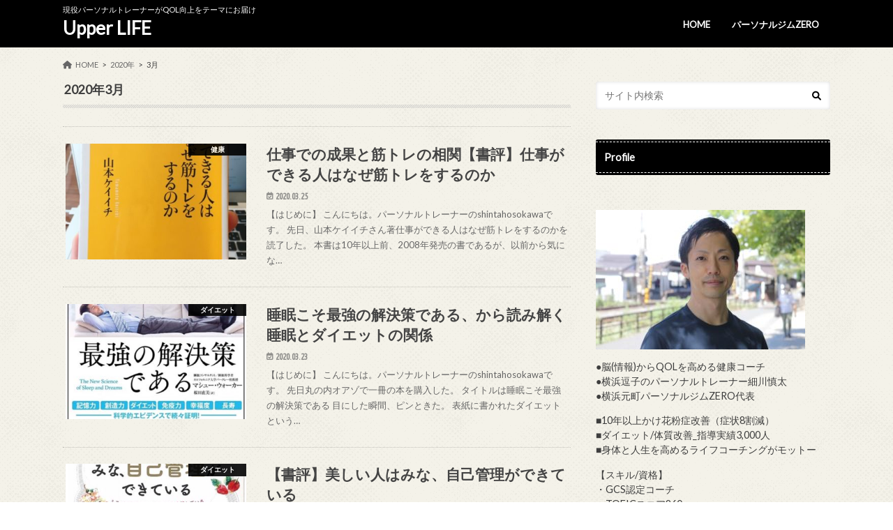

--- FILE ---
content_type: text/html; charset=UTF-8
request_url: https://shintahosokawa.com/2020/03/
body_size: 12982
content:
<!doctype html>
<html lang="ja">

<head>
<meta charset="utf-8">
<meta http-equiv="X-UA-Compatible" content="IE=edge">
<title>20203月 | Upper LIFE</title>
<meta name="HandheldFriendly" content="True">
<meta name="MobileOptimized" content="320">
<meta name="viewport" content="width=device-width, initial-scale=1.0, minimum-scale=1.0, maximum-scale=1.0, user-scalable=no">


<link rel="pingback" href="https://shintahosokawa.com/xmlrpc.php">

<!--[if IE]>
<![endif]-->



<meta name='robots' content='max-image-preview:large' />
<link rel='dns-prefetch' href='//ajax.googleapis.com' />
<link rel='dns-prefetch' href='//www.googletagmanager.com' />
<link rel='dns-prefetch' href='//fonts.googleapis.com' />
<link rel='dns-prefetch' href='//maxcdn.bootstrapcdn.com' />
<link rel="alternate" type="application/rss+xml" title="Upper LIFE &raquo; フィード" href="https://shintahosokawa.com/feed/" />
<link rel="alternate" type="application/rss+xml" title="Upper LIFE &raquo; コメントフィード" href="https://shintahosokawa.com/comments/feed/" />
<script type="text/javascript">
window._wpemojiSettings = {"baseUrl":"https:\/\/s.w.org\/images\/core\/emoji\/14.0.0\/72x72\/","ext":".png","svgUrl":"https:\/\/s.w.org\/images\/core\/emoji\/14.0.0\/svg\/","svgExt":".svg","source":{"concatemoji":"https:\/\/shintahosokawa.com\/wp-includes\/js\/wp-emoji-release.min.js"}};
/*! This file is auto-generated */
!function(e,a,t){var n,r,o,i=a.createElement("canvas"),p=i.getContext&&i.getContext("2d");function s(e,t){p.clearRect(0,0,i.width,i.height),p.fillText(e,0,0);e=i.toDataURL();return p.clearRect(0,0,i.width,i.height),p.fillText(t,0,0),e===i.toDataURL()}function c(e){var t=a.createElement("script");t.src=e,t.defer=t.type="text/javascript",a.getElementsByTagName("head")[0].appendChild(t)}for(o=Array("flag","emoji"),t.supports={everything:!0,everythingExceptFlag:!0},r=0;r<o.length;r++)t.supports[o[r]]=function(e){if(p&&p.fillText)switch(p.textBaseline="top",p.font="600 32px Arial",e){case"flag":return s("\ud83c\udff3\ufe0f\u200d\u26a7\ufe0f","\ud83c\udff3\ufe0f\u200b\u26a7\ufe0f")?!1:!s("\ud83c\uddfa\ud83c\uddf3","\ud83c\uddfa\u200b\ud83c\uddf3")&&!s("\ud83c\udff4\udb40\udc67\udb40\udc62\udb40\udc65\udb40\udc6e\udb40\udc67\udb40\udc7f","\ud83c\udff4\u200b\udb40\udc67\u200b\udb40\udc62\u200b\udb40\udc65\u200b\udb40\udc6e\u200b\udb40\udc67\u200b\udb40\udc7f");case"emoji":return!s("\ud83e\udef1\ud83c\udffb\u200d\ud83e\udef2\ud83c\udfff","\ud83e\udef1\ud83c\udffb\u200b\ud83e\udef2\ud83c\udfff")}return!1}(o[r]),t.supports.everything=t.supports.everything&&t.supports[o[r]],"flag"!==o[r]&&(t.supports.everythingExceptFlag=t.supports.everythingExceptFlag&&t.supports[o[r]]);t.supports.everythingExceptFlag=t.supports.everythingExceptFlag&&!t.supports.flag,t.DOMReady=!1,t.readyCallback=function(){t.DOMReady=!0},t.supports.everything||(n=function(){t.readyCallback()},a.addEventListener?(a.addEventListener("DOMContentLoaded",n,!1),e.addEventListener("load",n,!1)):(e.attachEvent("onload",n),a.attachEvent("onreadystatechange",function(){"complete"===a.readyState&&t.readyCallback()})),(e=t.source||{}).concatemoji?c(e.concatemoji):e.wpemoji&&e.twemoji&&(c(e.twemoji),c(e.wpemoji)))}(window,document,window._wpemojiSettings);
</script>
<style type="text/css">
img.wp-smiley,
img.emoji {
	display: inline !important;
	border: none !important;
	box-shadow: none !important;
	height: 1em !important;
	width: 1em !important;
	margin: 0 0.07em !important;
	vertical-align: -0.1em !important;
	background: none !important;
	padding: 0 !important;
}
</style>
	<link rel='stylesheet' id='wp-block-library-css' href='https://shintahosokawa.com/wp-includes/css/dist/block-library/style.min.css' type='text/css' media='all' />
<style id='wp-block-library-inline-css' type='text/css'>
.vk-cols--reverse{flex-direction:row-reverse}.vk-cols--hasbtn{margin-bottom:0}.vk-cols--hasbtn>.row>.vk_gridColumn_item,.vk-cols--hasbtn>.wp-block-column{position:relative;padding-bottom:3em}.vk-cols--hasbtn>.row>.vk_gridColumn_item>.wp-block-buttons,.vk-cols--hasbtn>.row>.vk_gridColumn_item>.vk_button,.vk-cols--hasbtn>.wp-block-column>.wp-block-buttons,.vk-cols--hasbtn>.wp-block-column>.vk_button{position:absolute;bottom:0;width:100%}.vk-cols--fit.wp-block-columns{gap:0}.vk-cols--fit.wp-block-columns,.vk-cols--fit.wp-block-columns:not(.is-not-stacked-on-mobile){margin-top:0;margin-bottom:0;justify-content:space-between}.vk-cols--fit.wp-block-columns>.wp-block-column *:last-child,.vk-cols--fit.wp-block-columns:not(.is-not-stacked-on-mobile)>.wp-block-column *:last-child{margin-bottom:0}.vk-cols--fit.wp-block-columns>.wp-block-column>.wp-block-cover,.vk-cols--fit.wp-block-columns:not(.is-not-stacked-on-mobile)>.wp-block-column>.wp-block-cover{margin-top:0}.vk-cols--fit.wp-block-columns.has-background,.vk-cols--fit.wp-block-columns:not(.is-not-stacked-on-mobile).has-background{padding:0}@media(max-width: 599px){.vk-cols--fit.wp-block-columns:not(.has-background)>.wp-block-column:not(.has-background),.vk-cols--fit.wp-block-columns:not(.is-not-stacked-on-mobile):not(.has-background)>.wp-block-column:not(.has-background){padding-left:0 !important;padding-right:0 !important}}@media(min-width: 782px){.vk-cols--fit.wp-block-columns .block-editor-block-list__block.wp-block-column:not(:first-child),.vk-cols--fit.wp-block-columns>.wp-block-column:not(:first-child),.vk-cols--fit.wp-block-columns:not(.is-not-stacked-on-mobile) .block-editor-block-list__block.wp-block-column:not(:first-child),.vk-cols--fit.wp-block-columns:not(.is-not-stacked-on-mobile)>.wp-block-column:not(:first-child){margin-left:0}}@media(min-width: 600px)and (max-width: 781px){.vk-cols--fit.wp-block-columns .wp-block-column:nth-child(2n),.vk-cols--fit.wp-block-columns:not(.is-not-stacked-on-mobile) .wp-block-column:nth-child(2n){margin-left:0}.vk-cols--fit.wp-block-columns .wp-block-column:not(:only-child),.vk-cols--fit.wp-block-columns:not(.is-not-stacked-on-mobile) .wp-block-column:not(:only-child){flex-basis:50% !important}}.vk-cols--fit--gap1.wp-block-columns{gap:1px}@media(min-width: 600px)and (max-width: 781px){.vk-cols--fit--gap1.wp-block-columns .wp-block-column:not(:only-child){flex-basis:calc(50% - 1px) !important}}.vk-cols--fit.vk-cols--grid>.block-editor-block-list__block,.vk-cols--fit.vk-cols--grid>.wp-block-column,.vk-cols--fit.vk-cols--grid:not(.is-not-stacked-on-mobile)>.block-editor-block-list__block,.vk-cols--fit.vk-cols--grid:not(.is-not-stacked-on-mobile)>.wp-block-column{flex-basis:50%;box-sizing:border-box}@media(max-width: 599px){.vk-cols--fit.vk-cols--grid.vk-cols--grid--alignfull>.wp-block-column:nth-child(2)>.wp-block-cover,.vk-cols--fit.vk-cols--grid:not(.is-not-stacked-on-mobile).vk-cols--grid--alignfull>.wp-block-column:nth-child(2)>.wp-block-cover{width:100vw;margin-right:calc((100% - 100vw)/2);margin-left:calc((100% - 100vw)/2)}}@media(min-width: 600px){.vk-cols--fit.vk-cols--grid.vk-cols--grid--alignfull>.wp-block-column:nth-child(2)>.wp-block-cover,.vk-cols--fit.vk-cols--grid:not(.is-not-stacked-on-mobile).vk-cols--grid--alignfull>.wp-block-column:nth-child(2)>.wp-block-cover{margin-right:calc(100% - 50vw);width:50vw}}@media(min-width: 600px){.vk-cols--fit.vk-cols--grid.vk-cols--grid--alignfull.vk-cols--reverse>.wp-block-column,.vk-cols--fit.vk-cols--grid:not(.is-not-stacked-on-mobile).vk-cols--grid--alignfull.vk-cols--reverse>.wp-block-column{margin-left:0;margin-right:0}.vk-cols--fit.vk-cols--grid.vk-cols--grid--alignfull.vk-cols--reverse>.wp-block-column:nth-child(2)>.wp-block-cover,.vk-cols--fit.vk-cols--grid:not(.is-not-stacked-on-mobile).vk-cols--grid--alignfull.vk-cols--reverse>.wp-block-column:nth-child(2)>.wp-block-cover{margin-left:calc(100% - 50vw)}}.vk-cols--menu h2,.vk-cols--menu h3,.vk-cols--menu h4,.vk-cols--menu h5{margin-bottom:.2em;text-shadow:#000 0 0 10px}.vk-cols--menu h2:first-child,.vk-cols--menu h3:first-child,.vk-cols--menu h4:first-child,.vk-cols--menu h5:first-child{margin-top:0}.vk-cols--menu p{margin-bottom:1rem;text-shadow:#000 0 0 10px}.vk-cols--menu .wp-block-cover__inner-container:last-child{margin-bottom:0}.vk-cols--fitbnrs .wp-block-column .wp-block-cover:hover img{filter:unset}.vk-cols--fitbnrs .wp-block-column .wp-block-cover:hover{background-color:unset}.vk-cols--fitbnrs .wp-block-column .wp-block-cover:hover .wp-block-cover__image-background{filter:unset !important}.vk-cols--fitbnrs .wp-block-cover__inner-container{position:absolute;height:100%;width:100%}.vk-cols--fitbnrs .vk_button{height:100%;margin:0}.vk-cols--fitbnrs .vk_button .vk_button_btn,.vk-cols--fitbnrs .vk_button .btn{height:100%;width:100%;border:none;box-shadow:none;background-color:unset !important;transition:unset}.vk-cols--fitbnrs .vk_button .vk_button_btn:hover,.vk-cols--fitbnrs .vk_button .btn:hover{transition:unset}.vk-cols--fitbnrs .vk_button .vk_button_btn:after,.vk-cols--fitbnrs .vk_button .btn:after{border:none}.vk-cols--fitbnrs .vk_button .vk_button_link_txt{width:100%;position:absolute;top:50%;left:50%;transform:translateY(-50%) translateX(-50%);font-size:2rem;text-shadow:#000 0 0 10px}.vk-cols--fitbnrs .vk_button .vk_button_link_subCaption{width:100%;position:absolute;top:calc(50% + 2.2em);left:50%;transform:translateY(-50%) translateX(-50%);text-shadow:#000 0 0 10px}@media(min-width: 992px){.vk-cols--media.wp-block-columns{gap:3rem}}.vk-fit-map figure{margin-bottom:0}.vk-fit-map iframe{position:relative;margin-bottom:0;display:block;max-height:400px;width:100vw}.vk-fit-map:is(.alignfull,.alignwide) div{max-width:100%}.vk-table--th--width25 :where(tr>*:first-child){width:25%}.vk-table--th--width30 :where(tr>*:first-child){width:30%}.vk-table--th--width35 :where(tr>*:first-child){width:35%}.vk-table--th--width40 :where(tr>*:first-child){width:40%}.vk-table--th--bg-bright :where(tr>*:first-child){background-color:var(--wp--preset--color--bg-secondary, rgba(0, 0, 0, 0.05))}@media(max-width: 599px){.vk-table--mobile-block :is(th,td){width:100%;display:block}.vk-table--mobile-block.wp-block-table table :is(th,td){border-top:none}}.vk-table--width--th25 :where(tr>*:first-child){width:25%}.vk-table--width--th30 :where(tr>*:first-child){width:30%}.vk-table--width--th35 :where(tr>*:first-child){width:35%}.vk-table--width--th40 :where(tr>*:first-child){width:40%}.no-margin{margin:0}@media(max-width: 599px){.wp-block-image.vk-aligncenter--mobile>.alignright{float:none;margin-left:auto;margin-right:auto}.vk-no-padding-horizontal--mobile{padding-left:0 !important;padding-right:0 !important}}
/* VK Color Palettes */
</style>
<link rel='stylesheet' id='classic-theme-styles-css' href='https://shintahosokawa.com/wp-includes/css/classic-themes.min.css' type='text/css' media='all' />
<style id='global-styles-inline-css' type='text/css'>
body{--wp--preset--color--black: #000000;--wp--preset--color--cyan-bluish-gray: #abb8c3;--wp--preset--color--white: #ffffff;--wp--preset--color--pale-pink: #f78da7;--wp--preset--color--vivid-red: #cf2e2e;--wp--preset--color--luminous-vivid-orange: #ff6900;--wp--preset--color--luminous-vivid-amber: #fcb900;--wp--preset--color--light-green-cyan: #7bdcb5;--wp--preset--color--vivid-green-cyan: #00d084;--wp--preset--color--pale-cyan-blue: #8ed1fc;--wp--preset--color--vivid-cyan-blue: #0693e3;--wp--preset--color--vivid-purple: #9b51e0;--wp--preset--gradient--vivid-cyan-blue-to-vivid-purple: linear-gradient(135deg,rgba(6,147,227,1) 0%,rgb(155,81,224) 100%);--wp--preset--gradient--light-green-cyan-to-vivid-green-cyan: linear-gradient(135deg,rgb(122,220,180) 0%,rgb(0,208,130) 100%);--wp--preset--gradient--luminous-vivid-amber-to-luminous-vivid-orange: linear-gradient(135deg,rgba(252,185,0,1) 0%,rgba(255,105,0,1) 100%);--wp--preset--gradient--luminous-vivid-orange-to-vivid-red: linear-gradient(135deg,rgba(255,105,0,1) 0%,rgb(207,46,46) 100%);--wp--preset--gradient--very-light-gray-to-cyan-bluish-gray: linear-gradient(135deg,rgb(238,238,238) 0%,rgb(169,184,195) 100%);--wp--preset--gradient--cool-to-warm-spectrum: linear-gradient(135deg,rgb(74,234,220) 0%,rgb(151,120,209) 20%,rgb(207,42,186) 40%,rgb(238,44,130) 60%,rgb(251,105,98) 80%,rgb(254,248,76) 100%);--wp--preset--gradient--blush-light-purple: linear-gradient(135deg,rgb(255,206,236) 0%,rgb(152,150,240) 100%);--wp--preset--gradient--blush-bordeaux: linear-gradient(135deg,rgb(254,205,165) 0%,rgb(254,45,45) 50%,rgb(107,0,62) 100%);--wp--preset--gradient--luminous-dusk: linear-gradient(135deg,rgb(255,203,112) 0%,rgb(199,81,192) 50%,rgb(65,88,208) 100%);--wp--preset--gradient--pale-ocean: linear-gradient(135deg,rgb(255,245,203) 0%,rgb(182,227,212) 50%,rgb(51,167,181) 100%);--wp--preset--gradient--electric-grass: linear-gradient(135deg,rgb(202,248,128) 0%,rgb(113,206,126) 100%);--wp--preset--gradient--midnight: linear-gradient(135deg,rgb(2,3,129) 0%,rgb(40,116,252) 100%);--wp--preset--duotone--dark-grayscale: url('#wp-duotone-dark-grayscale');--wp--preset--duotone--grayscale: url('#wp-duotone-grayscale');--wp--preset--duotone--purple-yellow: url('#wp-duotone-purple-yellow');--wp--preset--duotone--blue-red: url('#wp-duotone-blue-red');--wp--preset--duotone--midnight: url('#wp-duotone-midnight');--wp--preset--duotone--magenta-yellow: url('#wp-duotone-magenta-yellow');--wp--preset--duotone--purple-green: url('#wp-duotone-purple-green');--wp--preset--duotone--blue-orange: url('#wp-duotone-blue-orange');--wp--preset--font-size--small: 13px;--wp--preset--font-size--medium: 20px;--wp--preset--font-size--large: 36px;--wp--preset--font-size--x-large: 42px;--wp--preset--spacing--20: 0.44rem;--wp--preset--spacing--30: 0.67rem;--wp--preset--spacing--40: 1rem;--wp--preset--spacing--50: 1.5rem;--wp--preset--spacing--60: 2.25rem;--wp--preset--spacing--70: 3.38rem;--wp--preset--spacing--80: 5.06rem;--wp--preset--shadow--natural: 6px 6px 9px rgba(0, 0, 0, 0.2);--wp--preset--shadow--deep: 12px 12px 50px rgba(0, 0, 0, 0.4);--wp--preset--shadow--sharp: 6px 6px 0px rgba(0, 0, 0, 0.2);--wp--preset--shadow--outlined: 6px 6px 0px -3px rgba(255, 255, 255, 1), 6px 6px rgba(0, 0, 0, 1);--wp--preset--shadow--crisp: 6px 6px 0px rgba(0, 0, 0, 1);}:where(.is-layout-flex){gap: 0.5em;}body .is-layout-flow > .alignleft{float: left;margin-inline-start: 0;margin-inline-end: 2em;}body .is-layout-flow > .alignright{float: right;margin-inline-start: 2em;margin-inline-end: 0;}body .is-layout-flow > .aligncenter{margin-left: auto !important;margin-right: auto !important;}body .is-layout-constrained > .alignleft{float: left;margin-inline-start: 0;margin-inline-end: 2em;}body .is-layout-constrained > .alignright{float: right;margin-inline-start: 2em;margin-inline-end: 0;}body .is-layout-constrained > .aligncenter{margin-left: auto !important;margin-right: auto !important;}body .is-layout-constrained > :where(:not(.alignleft):not(.alignright):not(.alignfull)){max-width: var(--wp--style--global--content-size);margin-left: auto !important;margin-right: auto !important;}body .is-layout-constrained > .alignwide{max-width: var(--wp--style--global--wide-size);}body .is-layout-flex{display: flex;}body .is-layout-flex{flex-wrap: wrap;align-items: center;}body .is-layout-flex > *{margin: 0;}:where(.wp-block-columns.is-layout-flex){gap: 2em;}.has-black-color{color: var(--wp--preset--color--black) !important;}.has-cyan-bluish-gray-color{color: var(--wp--preset--color--cyan-bluish-gray) !important;}.has-white-color{color: var(--wp--preset--color--white) !important;}.has-pale-pink-color{color: var(--wp--preset--color--pale-pink) !important;}.has-vivid-red-color{color: var(--wp--preset--color--vivid-red) !important;}.has-luminous-vivid-orange-color{color: var(--wp--preset--color--luminous-vivid-orange) !important;}.has-luminous-vivid-amber-color{color: var(--wp--preset--color--luminous-vivid-amber) !important;}.has-light-green-cyan-color{color: var(--wp--preset--color--light-green-cyan) !important;}.has-vivid-green-cyan-color{color: var(--wp--preset--color--vivid-green-cyan) !important;}.has-pale-cyan-blue-color{color: var(--wp--preset--color--pale-cyan-blue) !important;}.has-vivid-cyan-blue-color{color: var(--wp--preset--color--vivid-cyan-blue) !important;}.has-vivid-purple-color{color: var(--wp--preset--color--vivid-purple) !important;}.has-black-background-color{background-color: var(--wp--preset--color--black) !important;}.has-cyan-bluish-gray-background-color{background-color: var(--wp--preset--color--cyan-bluish-gray) !important;}.has-white-background-color{background-color: var(--wp--preset--color--white) !important;}.has-pale-pink-background-color{background-color: var(--wp--preset--color--pale-pink) !important;}.has-vivid-red-background-color{background-color: var(--wp--preset--color--vivid-red) !important;}.has-luminous-vivid-orange-background-color{background-color: var(--wp--preset--color--luminous-vivid-orange) !important;}.has-luminous-vivid-amber-background-color{background-color: var(--wp--preset--color--luminous-vivid-amber) !important;}.has-light-green-cyan-background-color{background-color: var(--wp--preset--color--light-green-cyan) !important;}.has-vivid-green-cyan-background-color{background-color: var(--wp--preset--color--vivid-green-cyan) !important;}.has-pale-cyan-blue-background-color{background-color: var(--wp--preset--color--pale-cyan-blue) !important;}.has-vivid-cyan-blue-background-color{background-color: var(--wp--preset--color--vivid-cyan-blue) !important;}.has-vivid-purple-background-color{background-color: var(--wp--preset--color--vivid-purple) !important;}.has-black-border-color{border-color: var(--wp--preset--color--black) !important;}.has-cyan-bluish-gray-border-color{border-color: var(--wp--preset--color--cyan-bluish-gray) !important;}.has-white-border-color{border-color: var(--wp--preset--color--white) !important;}.has-pale-pink-border-color{border-color: var(--wp--preset--color--pale-pink) !important;}.has-vivid-red-border-color{border-color: var(--wp--preset--color--vivid-red) !important;}.has-luminous-vivid-orange-border-color{border-color: var(--wp--preset--color--luminous-vivid-orange) !important;}.has-luminous-vivid-amber-border-color{border-color: var(--wp--preset--color--luminous-vivid-amber) !important;}.has-light-green-cyan-border-color{border-color: var(--wp--preset--color--light-green-cyan) !important;}.has-vivid-green-cyan-border-color{border-color: var(--wp--preset--color--vivid-green-cyan) !important;}.has-pale-cyan-blue-border-color{border-color: var(--wp--preset--color--pale-cyan-blue) !important;}.has-vivid-cyan-blue-border-color{border-color: var(--wp--preset--color--vivid-cyan-blue) !important;}.has-vivid-purple-border-color{border-color: var(--wp--preset--color--vivid-purple) !important;}.has-vivid-cyan-blue-to-vivid-purple-gradient-background{background: var(--wp--preset--gradient--vivid-cyan-blue-to-vivid-purple) !important;}.has-light-green-cyan-to-vivid-green-cyan-gradient-background{background: var(--wp--preset--gradient--light-green-cyan-to-vivid-green-cyan) !important;}.has-luminous-vivid-amber-to-luminous-vivid-orange-gradient-background{background: var(--wp--preset--gradient--luminous-vivid-amber-to-luminous-vivid-orange) !important;}.has-luminous-vivid-orange-to-vivid-red-gradient-background{background: var(--wp--preset--gradient--luminous-vivid-orange-to-vivid-red) !important;}.has-very-light-gray-to-cyan-bluish-gray-gradient-background{background: var(--wp--preset--gradient--very-light-gray-to-cyan-bluish-gray) !important;}.has-cool-to-warm-spectrum-gradient-background{background: var(--wp--preset--gradient--cool-to-warm-spectrum) !important;}.has-blush-light-purple-gradient-background{background: var(--wp--preset--gradient--blush-light-purple) !important;}.has-blush-bordeaux-gradient-background{background: var(--wp--preset--gradient--blush-bordeaux) !important;}.has-luminous-dusk-gradient-background{background: var(--wp--preset--gradient--luminous-dusk) !important;}.has-pale-ocean-gradient-background{background: var(--wp--preset--gradient--pale-ocean) !important;}.has-electric-grass-gradient-background{background: var(--wp--preset--gradient--electric-grass) !important;}.has-midnight-gradient-background{background: var(--wp--preset--gradient--midnight) !important;}.has-small-font-size{font-size: var(--wp--preset--font-size--small) !important;}.has-medium-font-size{font-size: var(--wp--preset--font-size--medium) !important;}.has-large-font-size{font-size: var(--wp--preset--font-size--large) !important;}.has-x-large-font-size{font-size: var(--wp--preset--font-size--x-large) !important;}
.wp-block-navigation a:where(:not(.wp-element-button)){color: inherit;}
:where(.wp-block-columns.is-layout-flex){gap: 2em;}
.wp-block-pullquote{font-size: 1.5em;line-height: 1.6;}
</style>
<link rel='stylesheet' id='vk-components-style-css' href='https://shintahosokawa.com/wp-content/plugins/vk-blocks/build/vk-components.css' type='text/css' media='all' />
<link rel='stylesheet' id='vk-swiper-style-css' href='https://shintahosokawa.com/wp-content/plugins/vk-blocks/vendor/vektor-inc/vk-swiper/src/assets/css/swiper-bundle.min.css' type='text/css' media='all' />
<link rel='stylesheet' id='vkblocks-bootstrap-css' href='https://shintahosokawa.com/wp-content/plugins/vk-blocks/build/bootstrap_vk_using.css' type='text/css' media='all' />
<link rel='stylesheet' id='style-css' href='https://shintahosokawa.com/wp-content/themes/hummingbird/style.css' type='text/css' media='all' />
<link rel='stylesheet' id='animate-css' href='https://shintahosokawa.com/wp-content/themes/hummingbird/library/css/animate.min.css' type='text/css' media='all' />
<link rel='stylesheet' id='shortcode-css' href='https://shintahosokawa.com/wp-content/themes/hummingbird/library/css/shortcode.css' type='text/css' media='all' />
<link rel='stylesheet' id='gf_Ubuntu-css' href='//fonts.googleapis.com/css?family=Ubuntu+Condensed' type='text/css' media='all' />
<link rel='stylesheet' id='gf_Lato-css' href='//fonts.googleapis.com/css?family=Lato' type='text/css' media='all' />
<link rel='stylesheet' id='fontawesome-css' href='//maxcdn.bootstrapcdn.com/font-awesome/4.6.0/css/font-awesome.min.css' type='text/css' media='all' />
<link rel='stylesheet' id='vk-blocks-build-css-css' href='https://shintahosokawa.com/wp-content/plugins/vk-blocks/build/block-build.css' type='text/css' media='all' />
<style id='vk-blocks-build-css-inline-css' type='text/css'>
:root {--vk_flow-arrow: url(https://shintahosokawa.com/wp-content/plugins/vk-blocks/inc/vk-blocks/images/arrow_bottom.svg);--vk_image-mask-wave01: url(https://shintahosokawa.com/wp-content/plugins/vk-blocks/inc/vk-blocks/images/wave01.svg);--vk_image-mask-wave02: url(https://shintahosokawa.com/wp-content/plugins/vk-blocks/inc/vk-blocks/images/wave02.svg);--vk_image-mask-wave03: url(https://shintahosokawa.com/wp-content/plugins/vk-blocks/inc/vk-blocks/images/wave03.svg);--vk_image-mask-wave04: url(https://shintahosokawa.com/wp-content/plugins/vk-blocks/inc/vk-blocks/images/wave04.svg);}
:root { --vk-size-text: 16px; /* --vk-color-primary is deprecated. */ --vk-color-primary:#337ab7; }

	:root {

		--vk-balloon-border-width:1px;

		--vk-balloon-speech-offset:-12px;
	}
	
</style>
<link rel='stylesheet' id='vk-font-awesome-css' href='https://shintahosokawa.com/wp-content/plugins/vk-blocks/vendor/vektor-inc/font-awesome-versions/src/versions/6/css/all.min.css' type='text/css' media='all' />
<script type='text/javascript' src='//ajax.googleapis.com/ajax/libs/jquery/1.12.4/jquery.min.js' id='jquery-js'></script>

<!-- Google アナリティクス スニペット (Site Kit が追加) -->
<script type='text/javascript' src='https://www.googletagmanager.com/gtag/js?id=GT-M3K6KRS' id='google_gtagjs-js' async></script>
<script type='text/javascript' id='google_gtagjs-js-after'>
window.dataLayer = window.dataLayer || [];function gtag(){dataLayer.push(arguments);}
gtag('set', 'linker', {"domains":["shintahosokawa.com"]} );
gtag("js", new Date());
gtag("set", "developer_id.dZTNiMT", true);
gtag("config", "GT-M3K6KRS");
</script>

<!-- (ここまで) Google アナリティクス スニペット (Site Kit が追加) -->
<link rel="https://api.w.org/" href="https://shintahosokawa.com/wp-json/" /><meta name="generator" content="Site Kit by Google 1.119.0" /><style type="text/css">
body{color: #3E3E3E;}
a{color: #000000;}
a:hover{color: #4761ef;}
#main article footer .post-categories li a,#main article footer .tags a{  background: #000000;  border:1px solid #000000;}
#main article footer .tags a{color:#000000; background: none;}
#main article footer .post-categories li a:hover,#main article footer .tags a:hover{ background:#4761ef;  border-color:#4761ef;}
input[type="text"],input[type="password"],input[type="datetime"],input[type="datetime-local"],input[type="date"],input[type="month"],input[type="time"],input[type="week"],input[type="number"],input[type="email"],input[type="url"],input[type="search"],input[type="tel"],input[type="color"],select,textarea,.field { background-color: #FFFFFF;}
/*ヘッダー*/
.header{background: #000000; color: #ffffff;}
#logo a,.nav li a,.nav_btn{color: #ffffff;}
#logo a:hover,.nav li a:hover{color:#FFFF00;}
@media only screen and (min-width: 768px) {
.nav ul {background: #0E0E0E;}
.nav li ul.sub-menu li a{color: #BAB4B0;}
}
/*メインエリア*/
.widgettitle {background: #000000; color:  #ffffff;}
.widget li a:after{color: #000000!important;}
/* 投稿ページ */
.entry-content h2{background: #000000;}
.entry-content h3{border-color: #000000;}
.entry-content ul li:before{ background: #000000;}
.entry-content ol li:before{ background: #000000;}
/* カテゴリーラベル */
.post-list-card .post-list .eyecatch .cat-name,.top-post-list .post-list .eyecatch .cat-name,.byline .cat-name,.single .authorbox .author-newpost li .cat-name,.related-box li .cat-name,#top_carousel .cat-name{background: #000000; color:  #ffffff;}
/* CTA */
.cta-inner{ background: #0E0E0E;}
/* ボタンの色 */
.btn-wrap a{background: #000000;border: 1px solid #000000;}
.btn-wrap a:hover{background: #4761ef;}
.btn-wrap.simple a{border:1px solid #000000;color:#000000;}
.btn-wrap.simple a:hover{background:#000000;}
.readmore a{border:1px solid #000000;color:#000000;}
.readmore a:hover{background:#000000;color:#fff;}
/* サイドバー */
.widget a{text-decoration:none; color:#666666;}
.widget a:hover{color:#999999;}
/*フッター*/
#footer-top{background-color: #0E0E0E; color: #CACACA;}
.footer a,#footer-top a{color: #BAB4B0;}
#footer-top .widgettitle{color: #CACACA;}
.footer {background-color: #0E0E0E;color: #CACACA;}
.footer-links li:before{ color: #000000;}
/* ページネーション */
.pagination a, .pagination span,.page-links a{border-color: #000000; color: #000000;}
.pagination .current,.pagination .current:hover,.page-links ul > li > span{background-color: #000000; border-color: #000000;}
.pagination a:hover, .pagination a:focus,.page-links a:hover, .page-links a:focus{background-color: #000000; color: #fff;}
/* OTHER */
ul.wpp-list li a:before{background: #000000;color: #ffffff;}
.blue-btn, .comment-reply-link, #submit { background-color: #000000; }
.blue-btn:hover, .comment-reply-link:hover, #submit:hover, .blue-btn:focus, .comment-reply-link:focus, #submit:focus {background-color: #4761ef; }
</style>
<style type="text/css" id="custom-background-css">
body.custom-background { background-image: url("https://shintahosokawa.com/wp-content/themes/hummingbird/library/images/body_bg01.png"); background-position: left top; background-size: auto; background-repeat: repeat; background-attachment: scroll; }
</style>
	<link rel="icon" href="https://shintahosokawa.com/wp-content/uploads/2020/05/cropped-sozai_cman_jp_20200512145558-32x32.png" sizes="32x32" />
<link rel="icon" href="https://shintahosokawa.com/wp-content/uploads/2020/05/cropped-sozai_cman_jp_20200512145558-192x192.png" sizes="192x192" />
<link rel="apple-touch-icon" href="https://shintahosokawa.com/wp-content/uploads/2020/05/cropped-sozai_cman_jp_20200512145558-180x180.png" />
<meta name="msapplication-TileImage" content="https://shintahosokawa.com/wp-content/uploads/2020/05/cropped-sozai_cman_jp_20200512145558-270x270.png" />
</head>

<body class="archive date custom-background fa_v6_css vk-blocks">

<div id="container" class=" date_on">

<header class="header" role="banner">
<div id="inner-header" class="wrap cf">
<p class="site_description">現役パーソナルトレーナーがQOL向上をテーマにお届け</p><div id="logo" class="gf">
				<p class="h1 text"><a href="https://shintahosokawa.com" rel="nofollow">Upper LIFE</a></p>
	</div>

<nav id="g_nav" role="navigation">

<ul id="menu-home" class="nav top-nav cf"><li id="menu-item-868" class="menu-item menu-item-type-custom menu-item-object-custom menu-item-home menu-item-868"><a href="https://shintahosokawa.com/">HOME<span class="gf"></span></a></li>
<li id="menu-item-899" class="menu-item menu-item-type-custom menu-item-object-custom menu-item-899"><a href="https://personal-gym-zero.com/">パーソナルジムZERO<span class="gf"></span></a></li>
</ul></nav>
<button id="drawerBtn" class="nav_btn"></button>
<script type="text/javascript">
jQuery(function( $ ){
var menu = $('#g_nav'),
    menuBtn = $('#drawerBtn'),
    body = $(document.body),     
    menuWidth = menu.outerWidth();                
     
    menuBtn.on('click', function(){
    body.toggleClass('open');
        if(body.hasClass('open')){
            body.animate({'left' : menuWidth }, 300);            
            menu.animate({'left' : 0 }, 300);                    
        } else {
            menu.animate({'left' : -menuWidth }, 300);
            body.animate({'left' : 0 }, 300);            
        }             
    });
});    
</script>

</div>
</header>
<div id="breadcrumb" class="breadcrumb inner wrap cf"><ul itemscope itemtype="http://schema.org/BreadcrumbList"><li itemprop="itemListElement" itemscope itemtype="http://schema.org/ListItem" class="bc_homelink"><a itemprop="item" href="https://shintahosokawa.com/"><span itemprop="name">HOME</span></a><meta itemprop="position" content="1" /></li><li><a href="https://shintahosokawa.com/2020/">2020年</a></li><li>3月</li></ul></div><div id="content">
<div id="inner-content" class="wrap cf">
<main id="main" class="m-all t-all d-5of7 cf" role="main">
<div class="archivettl">
<h1 class="archive-title h2">2020年3月</h1>
</div>

		<div class="top-post-list">


<article class="post-list animated fadeInUp" role="article">
<a href="https://shintahosokawa.com/2020/03/25/work-training-relation-book/" rel="bookmark" title="仕事での成果と筋トレの相関【書評】仕事ができる人はなぜ筋トレをするのか" class="cf">


<figure class="eyecatch">
<img width="360" height="230" src="https://shintahosokawa.com/wp-content/uploads/2020/03/仕事ができる人はなぜ筋トレ-360x230.jpg" class="attachment-home-thum size-home-thum wp-post-image" alt="" decoding="async" /><span class="cat-name cat-id-10">健康</span>
</figure>

<section class="entry-content">
<h1 class="h2 entry-title">仕事での成果と筋トレの相関【書評】仕事ができる人はなぜ筋トレをするのか</h1>

<p class="byline entry-meta vcard">
<span class="date gf updated">2020.03.25</span>
<span class="author" style="display: none;">shinta0808</span>
</p>

<div class="description"><p>【はじめに】 こんにちは。パーソナルトレーナーのshintahosokawaです。 先日、山本ケイイチさん著仕事ができる人はなぜ筋トレをするのかを読了した。 本書は10年以上前、2008年発売の書であるが、以前から気にな&#8230;</p>
</div>

</section>
</a>
</article>


<article class="post-list animated fadeInUp" role="article">
<a href="https://shintahosokawa.com/2020/03/23/why-we-sleep/" rel="bookmark" title="睡眠こそ最強の解決策である、から読み解く睡眠とダイエットの関係" class="cf">


<figure class="eyecatch">
<img width="360" height="230" src="https://shintahosokawa.com/wp-content/uploads/2020/03/睡眠こそ-360x230.jpg" class="attachment-home-thum size-home-thum wp-post-image" alt="" decoding="async" loading="lazy" /><span class="cat-name cat-id-5">ダイエット</span>
</figure>

<section class="entry-content">
<h1 class="h2 entry-title">睡眠こそ最強の解決策である、から読み解く睡眠とダイエットの関係</h1>

<p class="byline entry-meta vcard">
<span class="date gf updated">2020.03.23</span>
<span class="author" style="display: none;">shinta0808</span>
</p>

<div class="description"><p>【はじめに】 こんにちは。パーソナルトレーナーのshintahosokawaです。 先日丸の内オアゾで一冊の本を購入した。 タイトルは睡眠こそ最強の解決策である 目にした瞬間、ピンときた。 表紙に書かれたダイエットという&#8230;</p>
</div>

</section>
</a>
</article>


<article class="post-list animated fadeInUp" role="article">
<a href="https://shintahosokawa.com/2020/03/22/utsukushi-hitohamina-jikokanri/" rel="bookmark" title="【書評】美しい人はみな、自己管理ができている" class="cf">


<figure class="eyecatch">
<img width="360" height="230" src="https://shintahosokawa.com/wp-content/uploads/2020/03/美しい人はみな-360x230.jpg" class="attachment-home-thum size-home-thum wp-post-image" alt="" decoding="async" loading="lazy" /><span class="cat-name cat-id-5">ダイエット</span>
</figure>

<section class="entry-content">
<h1 class="h2 entry-title">【書評】美しい人はみな、自己管理ができている</h1>

<p class="byline entry-meta vcard">
<span class="date gf updated">2020.03.22</span>
<span class="author" style="display: none;">shinta0808</span>
</p>

<div class="description"><p>【はじめに】 こんにちは。パーソナルトレーナーのshintahosokawaです。 先日、上野 啓樹さん著美しい人はみな、自己管理ができているを読了した。 上野さんは、これまでミスユニバースの指導や、ダイエットアカデミー&#8230;</p>
</div>

</section>
</a>
</article>


<article class="post-list animated fadeInUp" role="article">
<a href="https://shintahosokawa.com/2020/03/16/slim-legs-book/" rel="bookmark" title="今日からできる【下半身からやせる食べ方】まとめ" class="cf">


<figure class="eyecatch">
<img width="360" height="230" src="https://shintahosokawa.com/wp-content/uploads/2020/03/下半身からやせる食べ方-360x230.jpg" class="attachment-home-thum size-home-thum wp-post-image" alt="" decoding="async" loading="lazy" /><span class="cat-name cat-id-5">ダイエット</span>
</figure>

<section class="entry-content">
<h1 class="h2 entry-title">今日からできる【下半身からやせる食べ方】まとめ</h1>

<p class="byline entry-meta vcard">
<span class="date gf updated">2020.03.16</span>
<span class="author" style="display: none;">shinta0808</span>
</p>

<div class="description"><p>【はじめに】 こんにちは。パーソナルトレーナーのshintahosokawaです。 実際に下半身からやせる食べ方があるとしたら、皆さんは知りたいだろうか？ 個人的にこの本は衝撃だった。 これまで「部分痩せは難しい」という&#8230;</p>
</div>

</section>
</a>
</article>


<article class="post-list animated fadeInUp" role="article">
<a href="https://shintahosokawa.com/2020/03/14/willpower-diet/" rel="bookmark" title="ウィルパワーダイエットで人生最後のダイエットを実現する" class="cf">


<figure class="eyecatch">
<img width="360" height="230" src="https://shintahosokawa.com/wp-content/uploads/2020/03/willpower-diet-360x230.jpg" class="attachment-home-thum size-home-thum wp-post-image" alt="" decoding="async" loading="lazy" /><span class="cat-name cat-id-5">ダイエット</span>
</figure>

<section class="entry-content">
<h1 class="h2 entry-title">ウィルパワーダイエットで人生最後のダイエットを実現する</h1>

<p class="byline entry-meta vcard">
<span class="date gf updated">2020.03.14</span>
<span class="author" style="display: none;">shinta0808</span>
</p>

<div class="description"><p>こんにちは。パーソナルトレーナーのshintahosokawaです。 先日遅ればせながら、Daigoさんのウィルパワーダイエットを読んだ。 この本には他のダイエット本と異なり、具体的な運動方法や食事方法についてはさほど書&#8230;</p>
</div>

</section>
</a>
</article>


<article class="post-list animated fadeInUp" role="article">
<a href="https://shintahosokawa.com/2020/03/12/keep-dieting/" rel="bookmark" title="ダイエットが続かない4つの原因と、今すぐやめるべき8つのこと" class="cf">


<figure class="eyecatch">
<img width="360" height="230" src="https://shintahosokawa.com/wp-content/uploads/2020/03/keep-dieting_eye_catch-360x230.jpg" class="attachment-home-thum size-home-thum wp-post-image" alt="" decoding="async" loading="lazy" /><span class="cat-name cat-id-5">ダイエット</span>
</figure>

<section class="entry-content">
<h1 class="h2 entry-title">ダイエットが続かない4つの原因と、今すぐやめるべき8つのこと</h1>

<p class="byline entry-meta vcard">
<span class="date gf updated">2020.03.12</span>
<span class="author" style="display: none;">shinta0808</span>
</p>

<div class="description"><p>【はじめに】 こんにちは。パーソナルトレーナー/習慣形成コーチのShintaHosokawaです。 「今度こそ痩せよう！」そう意気込んでダイエットを始めたものの、結局三日坊主で終わったしまった。こうした経験を多くの女性が&#8230;</p>
</div>

</section>
</a>
</article>



</div>	
<nav class="pagination cf"></nav>

</main>
<div id="sidebar1" class="sidebar m-all t-all d-2of7 last-col cf" role="complementary">




<div id="search-2" class="widget widget_search"><form role="search" method="get" id="searchform" class="searchform" action="https://shintahosokawa.com/">
<div>
<label for="s" class="screen-reader-text"></label>
<input type="search" id="s" name="s" value="" placeholder="サイト内検索" /><button type="submit" id="searchsubmit" ><i class="fa fa-search"></i></button>
</div>
</form></div><div id="text-2" class="widget widget_text"><h4 class="widgettitle"><span>Profile</span></h4>			<div class="textwidget"><p>&nbsp;</p>
<p><img decoding="async" loading="lazy" class="alignnone wp-image-950 size-medium" src="https://shintahosokawa.com/wp-content/uploads/2024/02/face_pix-300x200.jpg" alt="" width="300" height="200" srcset="https://shintahosokawa.com/wp-content/uploads/2024/02/face_pix-300x200.jpg 300w, https://shintahosokawa.com/wp-content/uploads/2024/02/face_pix-1024x683.jpg 1024w, https://shintahosokawa.com/wp-content/uploads/2024/02/face_pix-200x133.jpg 200w, https://shintahosokawa.com/wp-content/uploads/2024/02/face_pix-768x512.jpg 768w, https://shintahosokawa.com/wp-content/uploads/2024/02/face_pix-1536x1024.jpg 1536w, https://shintahosokawa.com/wp-content/uploads/2024/02/face_pix-728x485.jpg 728w, https://shintahosokawa.com/wp-content/uploads/2024/02/face_pix.jpg 2048w" sizes="(max-width: 300px) 100vw, 300px" /></p>
<p>●脳(情報)からQOLを高める健康コーチ<br />
●横浜逗子のパーソナルトレーナー細川慎太<br />
●横浜元町パーソナルジムZERO代表</p>
<p>■10年以上かけ花粉症改善（症状8割減）<br />
■ダイエット/体質改善_指導実績3,000人<br />
■身体と人生を高めるライフコーチングがモットー</p>
<p>【スキル/資格】<br />
・GCS認定コーチ<br />
・TOEICスコア860<br />
・NASM(全米スポーツ医学協会)-PES</p>
</div>
		</div><div id="recent-posts-2" class="widget widget_recent_entries"><h4 class="widgettitle"><span>最近の投稿</span></h4>			<ul>
								
				<li class="cf">
					<a class="cf" href="https://shintahosokawa.com/2025/05/23/%e3%80%8c%e6%88%90%e7%b8%be%e3%82%92%e4%b8%8a%e3%81%92%e3%81%9f%e3%81%84%e3%80%8d%e3%81%af%e3%80%8c%e5%8b%89%e5%bc%b7%e3%81%8c%e5%a5%bd%e3%81%8d%e3%80%8d%e3%81%ab%e3%81%af%e6%95%b5%e3%82%8f%e3%81%aa/" title="「成績を上げたい」は「勉強が好き」には敵わない">
						「成績を上げたい」は「勉強が好き」には敵わない						<span class="date gf">2025.05.23</span>
					</a>
				</li>
								
				<li class="cf">
					<a class="cf" href="https://shintahosokawa.com/2024/08/31/human-role/" title="地球の長兄としての人間の役割">
						地球の長兄としての人間の役割						<span class="date gf">2024.08.31</span>
					</a>
				</li>
								
				<li class="cf">
					<a class="cf" href="https://shintahosokawa.com/2024/08/27/life-concept/" title="迷った時は、生き方コンセプトに戻る">
						迷った時は、生き方コンセプトに戻る						<span class="date gf">2024.08.27</span>
					</a>
				</li>
								
				<li class="cf">
					<a class="cf" href="https://shintahosokawa.com/2024/04/03/niruihorui/" title="似類補類、同物同治という医食同源の豆知識">
						似類補類、同物同治という医食同源の豆知識						<span class="date gf">2024.04.03</span>
					</a>
				</li>
								
				<li class="cf">
					<a class="cf" href="https://shintahosokawa.com/2024/03/31/diy-everything/" title="おやつ作りと食から法まで自分で出来ることを増やしていくこと">
						おやつ作りと食から法まで自分で出来ることを増やしていくこと						<span class="date gf">2024.03.31</span>
					</a>
				</li>
							</ul>
			 
			</div><div id="categories-2" class="widget widget_categories"><h4 class="widgettitle"><span>カテゴリー</span></h4><form action="https://shintahosokawa.com" method="get"><label class="screen-reader-text" for="cat">カテゴリー</label><select  name='cat' id='cat' class='postform'>
	<option value='-1'>カテゴリーを選択</option>
	<option class="level-0" value="4">アーユルヴェーダ&nbsp;&nbsp;(1)</option>
	<option class="level-0" value="32">エッセイ&nbsp;&nbsp;(6)</option>
	<option class="level-1" value="33">&nbsp;&nbsp;&nbsp;ライフスタイル&nbsp;&nbsp;(2)</option>
	<option class="level-1" value="40">&nbsp;&nbsp;&nbsp;自由に生きる&nbsp;&nbsp;(4)</option>
	<option class="level-0" value="26">ガジェット&nbsp;&nbsp;(6)</option>
	<option class="level-1" value="28">&nbsp;&nbsp;&nbsp;Apple Watch&nbsp;&nbsp;(6)</option>
	<option class="level-0" value="2">コラム&nbsp;&nbsp;(2)</option>
	<option class="level-0" value="5">ダイエット&nbsp;&nbsp;(18)</option>
	<option class="level-1" value="12">&nbsp;&nbsp;&nbsp;下半身/脚からやせる&nbsp;&nbsp;(1)</option>
	<option class="level-1" value="13">&nbsp;&nbsp;&nbsp;食事法でやせる&nbsp;&nbsp;(1)</option>
	<option class="level-0" value="3">パーソナルトレーニング&nbsp;&nbsp;(10)</option>
	<option class="level-1" value="43">&nbsp;&nbsp;&nbsp;コンディショニング&nbsp;&nbsp;(3)</option>
	<option class="level-2" value="47">&nbsp;&nbsp;&nbsp;&nbsp;&nbsp;&nbsp;姿勢改善&nbsp;&nbsp;(1)</option>
	<option class="level-2" value="44">&nbsp;&nbsp;&nbsp;&nbsp;&nbsp;&nbsp;肩こり改善&nbsp;&nbsp;(2)</option>
	<option class="level-2" value="45">&nbsp;&nbsp;&nbsp;&nbsp;&nbsp;&nbsp;腰痛改善&nbsp;&nbsp;(1)</option>
	<option class="level-0" value="39">パーマカルチャー&nbsp;&nbsp;(4)</option>
	<option class="level-0" value="29">ブログ運用&nbsp;&nbsp;(1)</option>
	<option class="level-1" value="30">&nbsp;&nbsp;&nbsp;アフィリエイト&nbsp;&nbsp;(1)</option>
	<option class="level-0" value="16">モチベーション&nbsp;&nbsp;(5)</option>
	<option class="level-0" value="21">ヨガ&nbsp;&nbsp;(1)</option>
	<option class="level-0" value="48">ワークスタイル&nbsp;&nbsp;(1)</option>
	<option class="level-1" value="50">&nbsp;&nbsp;&nbsp;セミリタイア&nbsp;&nbsp;(1)</option>
	<option class="level-1" value="49">&nbsp;&nbsp;&nbsp;ミニマルワーク&nbsp;&nbsp;(1)</option>
	<option class="level-0" value="15">仕事&nbsp;&nbsp;(1)</option>
	<option class="level-0" value="20">体調管理&nbsp;&nbsp;(21)</option>
	<option class="level-0" value="10">健康&nbsp;&nbsp;(37)</option>
	<option class="level-1" value="14">&nbsp;&nbsp;&nbsp;サプリメント&nbsp;&nbsp;(10)</option>
	<option class="level-1" value="18">&nbsp;&nbsp;&nbsp;健康器具&nbsp;&nbsp;(10)</option>
	<option class="level-1" value="17">&nbsp;&nbsp;&nbsp;睡眠&nbsp;&nbsp;(3)</option>
	<option class="level-1" value="38">&nbsp;&nbsp;&nbsp;腸内環境改善&nbsp;&nbsp;(3)</option>
	<option class="level-1" value="37">&nbsp;&nbsp;&nbsp;花粉症改善&nbsp;&nbsp;(5)</option>
	<option class="level-0" value="53">勉強方法&nbsp;&nbsp;(1)</option>
	<option class="level-0" value="42">政治&nbsp;&nbsp;(1)</option>
	<option class="level-0" value="22">旅&nbsp;&nbsp;(1)</option>
	<option class="level-0" value="11">本&nbsp;&nbsp;(13)</option>
	<option class="level-0" value="27">本物商品&nbsp;&nbsp;(1)</option>
	<option class="level-0" value="8">次世代の仕事&nbsp;&nbsp;(1)</option>
	<option class="level-0" value="51">生き方&nbsp;&nbsp;(3)</option>
	<option class="level-0" value="23">生活の知恵&nbsp;&nbsp;(1)</option>
	<option class="level-0" value="25">男の身だしなみ&nbsp;&nbsp;(3)</option>
	<option class="level-0" value="46">目標達成&nbsp;&nbsp;(3)</option>
	<option class="level-0" value="7">瞑想&nbsp;&nbsp;(3)</option>
	<option class="level-0" value="24">習慣&nbsp;&nbsp;(6)</option>
	<option class="level-0" value="19">自然&nbsp;&nbsp;(3)</option>
	<option class="level-0" value="9">英語学習&nbsp;&nbsp;(1)</option>
	<option class="level-0" value="6">食事&nbsp;&nbsp;(10)</option>
	<option class="level-1" value="52">&nbsp;&nbsp;&nbsp;医食同源&nbsp;&nbsp;(1)</option>
	<option class="level-1" value="41">&nbsp;&nbsp;&nbsp;安心安全な食&nbsp;&nbsp;(3)</option>
</select>
</form>
<script type="text/javascript">
/* <![CDATA[ */
(function() {
	var dropdown = document.getElementById( "cat" );
	function onCatChange() {
		if ( dropdown.options[ dropdown.selectedIndex ].value > 0 ) {
			dropdown.parentNode.submit();
		}
	}
	dropdown.onchange = onCatChange;
})();
/* ]]> */
</script>

			</div><div id="text-11" class="widget widget_text"><h4 class="widgettitle"><span>無料メルマガ準備中↓</span></h4>			<div class="textwidget"><p><!-- [form start] --><br />
7日間で最高の身体と人生を手に入れる<br />
読むだけパーソナルコーチング(基礎編)<br />
無料登録はこちらから↓</p>
<form id="OF_form1" action="https://form.os7.biz/form/submit" method="post"><input name="form_id" type="hidden" value="220079" /><input name="encoding_test" type="hidden" value="あいうえお眉幅ABC" /><input id="base_url" name="base_url" type="hidden" value="https://form.os7.biz/" /><input id="urlhash" name="urlhash" type="hidden" value="f/23be4f3f/" /><input id="oid" name="oid" type="hidden" value="1039437" /></p>
<div>
<table>
<tbody>
<tr>
<td>
<div>
<p>姓名</p>
<div><input name="single_seimei" type="text" value="" /></div>
</div>
</td>
</tr>
<tr>
<td>
<div>
<p>メールアドレス</p>
<div><input name="mail" type="text" value="" /></div>
</div>
</td>
</tr>
</tbody>
</table>
</div>
<div>
<div><button type="submit">確 認</button></div>
</div>
</form>
<footer>
<div><!-- copyright表示は削除しないでください。--><br />
<a href="https://form.orange-cloud7.net/">Powered by メールフォーム 『オレンジフォーム』</a></div>
</footer>
<p><!-- [form end] --></p>
</div>
		</div>

</div></div>
</div>
<div id="page-top">
	<a href="#header" title="ページトップへ"><i class="fa fa-chevron-up"></i></a>
</div>
<div id="footer-top" class="wow animated fadeIn cf">
	<div class="inner wrap">
				
				
			</div>
</div>

<footer id="footer" class="footer" role="contentinfo">
	<div id="inner-footer" class="wrap cf">
		<nav role="navigation">
			<div class="footer-links cf"><ul id="menu-home-1" class="footer-nav cf"><li class="menu-item menu-item-type-custom menu-item-object-custom menu-item-home menu-item-868"><a href="https://shintahosokawa.com/">HOME<span class="gf"></span></a></li>
<li class="menu-item menu-item-type-custom menu-item-object-custom menu-item-899"><a href="https://personal-gym-zero.com/">パーソナルジムZERO<span class="gf"></span></a></li>
</ul></div>		</nav>
		<p class="source-org copyright">&copy;Copyright2025 <a href="https://shintahosokawa.com" rel="nofollow">Upper LIFE</a>.All Rights Reserved.</p>
	</div>
</footer>
</div>
<script type='text/javascript' src='https://shintahosokawa.com/wp-content/plugins/vk-blocks/vendor/vektor-inc/vk-swiper/src/assets/js/swiper-bundle.min.js' id='vk-swiper-script-js'></script>
<script type='text/javascript' src='https://shintahosokawa.com/wp-content/plugins/vk-blocks/build/vk-slider.min.js' id='vk-blocks-slider-js'></script>
<script type='text/javascript' src='https://shintahosokawa.com/wp-content/themes/hummingbird/library/js/libs/wow.min.js' id='wow-js'></script>
<script type='text/javascript' src='https://shintahosokawa.com/wp-content/themes/hummingbird/library/js/scripts.js' id='main-js-js'></script>
<script type='text/javascript' src='https://shintahosokawa.com/wp-content/themes/hummingbird/library/js/libs/modernizr.custom.min.js' id='css-modernizr-js'></script>
</body>
</html>
<!--
Performance optimized by W3 Total Cache. Learn more: https://www.boldgrid.com/w3-total-cache/

Page Caching using Disk: Enhanced 

Served from: shintahosokawa.com @ 2025-12-10 05:25:39 by W3 Total Cache
-->